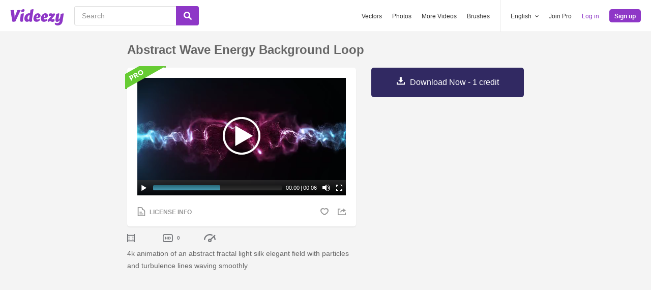

--- FILE ---
content_type: text/css
request_url: https://static.videezy.com/assets/surveymonkey-f4b7a4dc4da7609dc5a5580cf19cae0f.css
body_size: -315
content:
.smcx-modal{left:auto !important;top:auto !important;right:1%;bottom:1%}


--- FILE ---
content_type: text/plain;charset=UTF-8
request_url: https://c.pub.network/v2/c
body_size: -261
content:
60dc6eee-4b59-475e-baec-c4bebb5ccc27

--- FILE ---
content_type: text/plain;charset=UTF-8
request_url: https://c.pub.network/v2/c
body_size: -111
content:
32ba95b7-b5b8-47ab-b8f2-0f3c0897588f